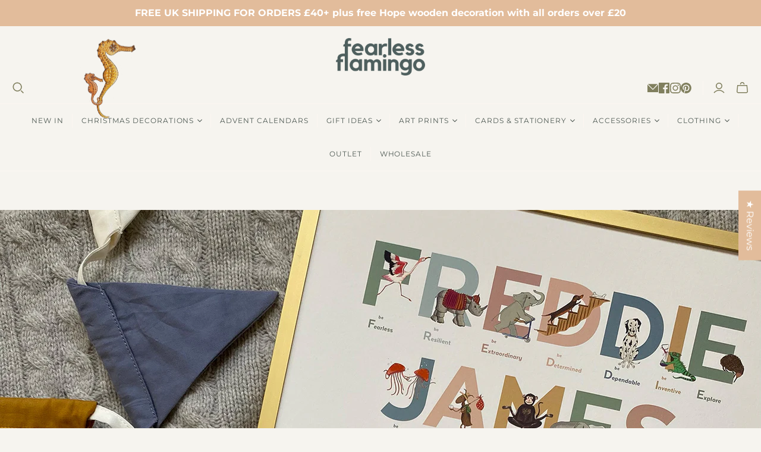

--- FILE ---
content_type: text/javascript
request_url: https://fearlessflamingo.com/cdn/shop/t/12/compiled_assets/scripts.js?7594
body_size: -87
content:
(function(){var __sections__={};(function(){for(var i=0,s=document.getElementById("sections-script").getAttribute("data-sections").split(",");i<s.length;i++)__sections__[s[i]]=!0})(),function(){if(!(!__sections__["LT-stickers"]&&!window.DesignMode))try{if(!customElements.get("sticker-animated")){class StickerAnimated extends HTMLElement{constructor(){super(),this.animationSpeed=parseFloat(this.dataset.animationSpeed),this.init(),document.addEventListener("readystatechange",function(){document.readyState=="interactive"}),document.addEventListener("shopify:section:load",event=>{this.init()})}init(){this.selecter=".stckrimg",this.stckrimgs=this.querySelectorAll(this.selecter),this.scroll()}scroll(){Array.from(this.stckrimgs).forEach(stckrimg=>{window.addEventListener("scroll",()=>{const section=stckrimg.closest(".shopify-section"),LT__section=stckrimg.closest(".luna-templates__animated-sticker"),sticker=this.querySelector(".luna-templates-animated-sticker"),{bottom,top}=sticker.getBoundingClientRect();top>0&&bottom-window.innerHeight<0&&(LT__section.dataset.animation=="spin-scroll"&&(stckrimg.style.rotate=bottom*this.animationSpeed+"deg",stckrimg.style.top="0px"),LT__section.dataset.animation=="float-scroll"&&(stckrimg.style.rotate="0deg",stckrimg.style.top=(sticker.offsetTop+this.offsetTop-(window.scrollY+window.innerHeight/2))*this.animationSpeed+"px"))},{passive:!0,capture:!1})})}}customElements.define("sticker-animated",StickerAnimated)}}catch(e){console.error(e)}}()})();
//# sourceMappingURL=/cdn/shop/t/12/compiled_assets/scripts.js.map?7594=
